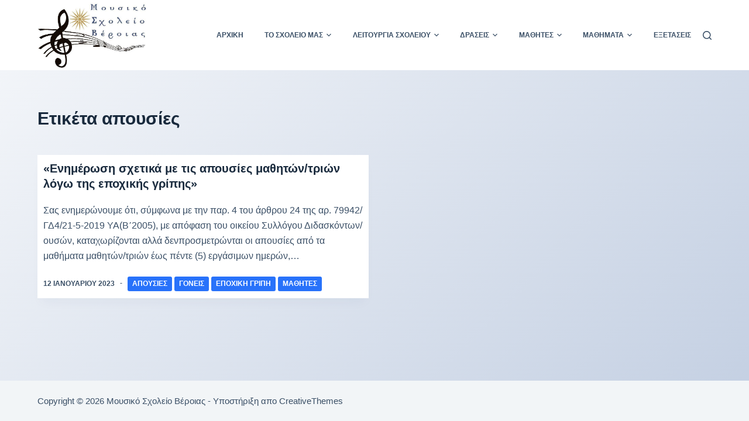

--- FILE ---
content_type: text/html; charset=UTF-8
request_url: https://www.mousikoveroias.gr/tag/%CE%B1%CF%80%CE%BF%CF%85%CF%83%CE%AF%CE%B5%CF%82/
body_size: 12280
content:

<!doctype html>
<html lang="el">
<head>
	
	<meta charset="UTF-8">
	<meta name="viewport" content="width=device-width, initial-scale=1, maximum-scale=5, viewport-fit=cover">
	<link rel="profile" href="https://gmpg.org/xfn/11">

	<title>απουσίες &#8211; Μουσικό Σχολείο Βέροιας</title>
<meta name='robots' content='max-image-preview:large' />
<link rel="alternate" type="application/rss+xml" title="Ροή RSS &raquo; Μουσικό Σχολείο Βέροιας" href="https://www.mousikoveroias.gr/feed/" />
<link rel="alternate" type="application/rss+xml" title="Ροή Σχολίων &raquo; Μουσικό Σχολείο Βέροιας" href="https://www.mousikoveroias.gr/comments/feed/" />
<link rel="alternate" type="application/rss+xml" title="Ετικέτα ροής Μουσικό Σχολείο Βέροιας &raquo; απουσίες" href="https://www.mousikoveroias.gr/tag/%ce%b1%cf%80%ce%bf%cf%85%cf%83%ce%af%ce%b5%cf%82/feed/" />
<style id='wp-img-auto-sizes-contain-inline-css'>
img:is([sizes=auto i],[sizes^="auto," i]){contain-intrinsic-size:3000px 1500px}
/*# sourceURL=wp-img-auto-sizes-contain-inline-css */
</style>
<style id='wp-block-library-inline-css'>
:root{--wp-block-synced-color:#7a00df;--wp-block-synced-color--rgb:122,0,223;--wp-bound-block-color:var(--wp-block-synced-color);--wp-editor-canvas-background:#ddd;--wp-admin-theme-color:#007cba;--wp-admin-theme-color--rgb:0,124,186;--wp-admin-theme-color-darker-10:#006ba1;--wp-admin-theme-color-darker-10--rgb:0,107,160.5;--wp-admin-theme-color-darker-20:#005a87;--wp-admin-theme-color-darker-20--rgb:0,90,135;--wp-admin-border-width-focus:2px}@media (min-resolution:192dpi){:root{--wp-admin-border-width-focus:1.5px}}.wp-element-button{cursor:pointer}:root .has-very-light-gray-background-color{background-color:#eee}:root .has-very-dark-gray-background-color{background-color:#313131}:root .has-very-light-gray-color{color:#eee}:root .has-very-dark-gray-color{color:#313131}:root .has-vivid-green-cyan-to-vivid-cyan-blue-gradient-background{background:linear-gradient(135deg,#00d084,#0693e3)}:root .has-purple-crush-gradient-background{background:linear-gradient(135deg,#34e2e4,#4721fb 50%,#ab1dfe)}:root .has-hazy-dawn-gradient-background{background:linear-gradient(135deg,#faaca8,#dad0ec)}:root .has-subdued-olive-gradient-background{background:linear-gradient(135deg,#fafae1,#67a671)}:root .has-atomic-cream-gradient-background{background:linear-gradient(135deg,#fdd79a,#004a59)}:root .has-nightshade-gradient-background{background:linear-gradient(135deg,#330968,#31cdcf)}:root .has-midnight-gradient-background{background:linear-gradient(135deg,#020381,#2874fc)}:root{--wp--preset--font-size--normal:16px;--wp--preset--font-size--huge:42px}.has-regular-font-size{font-size:1em}.has-larger-font-size{font-size:2.625em}.has-normal-font-size{font-size:var(--wp--preset--font-size--normal)}.has-huge-font-size{font-size:var(--wp--preset--font-size--huge)}.has-text-align-center{text-align:center}.has-text-align-left{text-align:left}.has-text-align-right{text-align:right}.has-fit-text{white-space:nowrap!important}#end-resizable-editor-section{display:none}.aligncenter{clear:both}.items-justified-left{justify-content:flex-start}.items-justified-center{justify-content:center}.items-justified-right{justify-content:flex-end}.items-justified-space-between{justify-content:space-between}.screen-reader-text{border:0;clip-path:inset(50%);height:1px;margin:-1px;overflow:hidden;padding:0;position:absolute;width:1px;word-wrap:normal!important}.screen-reader-text:focus{background-color:#ddd;clip-path:none;color:#444;display:block;font-size:1em;height:auto;left:5px;line-height:normal;padding:15px 23px 14px;text-decoration:none;top:5px;width:auto;z-index:100000}html :where(.has-border-color){border-style:solid}html :where([style*=border-top-color]){border-top-style:solid}html :where([style*=border-right-color]){border-right-style:solid}html :where([style*=border-bottom-color]){border-bottom-style:solid}html :where([style*=border-left-color]){border-left-style:solid}html :where([style*=border-width]){border-style:solid}html :where([style*=border-top-width]){border-top-style:solid}html :where([style*=border-right-width]){border-right-style:solid}html :where([style*=border-bottom-width]){border-bottom-style:solid}html :where([style*=border-left-width]){border-left-style:solid}html :where(img[class*=wp-image-]){height:auto;max-width:100%}:where(figure){margin:0 0 1em}html :where(.is-position-sticky){--wp-admin--admin-bar--position-offset:var(--wp-admin--admin-bar--height,0px)}@media screen and (max-width:600px){html :where(.is-position-sticky){--wp-admin--admin-bar--position-offset:0px}}

/*# sourceURL=wp-block-library-inline-css */
</style><style id='wp-block-paragraph-inline-css'>
.is-small-text{font-size:.875em}.is-regular-text{font-size:1em}.is-large-text{font-size:2.25em}.is-larger-text{font-size:3em}.has-drop-cap:not(:focus):first-letter{float:left;font-size:8.4em;font-style:normal;font-weight:100;line-height:.68;margin:.05em .1em 0 0;text-transform:uppercase}body.rtl .has-drop-cap:not(:focus):first-letter{float:none;margin-left:.1em}p.has-drop-cap.has-background{overflow:hidden}:root :where(p.has-background){padding:1.25em 2.375em}:where(p.has-text-color:not(.has-link-color)) a{color:inherit}p.has-text-align-left[style*="writing-mode:vertical-lr"],p.has-text-align-right[style*="writing-mode:vertical-rl"]{rotate:180deg}
/*# sourceURL=https://www.mousikoveroias.gr/wp-includes/blocks/paragraph/style.min.css */
</style>
<style id='global-styles-inline-css'>
:root{--wp--preset--aspect-ratio--square: 1;--wp--preset--aspect-ratio--4-3: 4/3;--wp--preset--aspect-ratio--3-4: 3/4;--wp--preset--aspect-ratio--3-2: 3/2;--wp--preset--aspect-ratio--2-3: 2/3;--wp--preset--aspect-ratio--16-9: 16/9;--wp--preset--aspect-ratio--9-16: 9/16;--wp--preset--color--black: #000000;--wp--preset--color--cyan-bluish-gray: #abb8c3;--wp--preset--color--white: #ffffff;--wp--preset--color--pale-pink: #f78da7;--wp--preset--color--vivid-red: #cf2e2e;--wp--preset--color--luminous-vivid-orange: #ff6900;--wp--preset--color--luminous-vivid-amber: #fcb900;--wp--preset--color--light-green-cyan: #7bdcb5;--wp--preset--color--vivid-green-cyan: #00d084;--wp--preset--color--pale-cyan-blue: #8ed1fc;--wp--preset--color--vivid-cyan-blue: #0693e3;--wp--preset--color--vivid-purple: #9b51e0;--wp--preset--color--palette-color-1: var(--paletteColor1, #2872fa);--wp--preset--color--palette-color-2: var(--paletteColor2, #1559ed);--wp--preset--color--palette-color-3: var(--paletteColor3, #3A4F66);--wp--preset--color--palette-color-4: var(--paletteColor4, #192a3d);--wp--preset--color--palette-color-5: var(--paletteColor5, #e1e8ed);--wp--preset--color--palette-color-6: var(--paletteColor6, #f2f5f7);--wp--preset--color--palette-color-7: var(--paletteColor7, #FAFBFC);--wp--preset--color--palette-color-8: var(--paletteColor8, #ffffff);--wp--preset--gradient--vivid-cyan-blue-to-vivid-purple: linear-gradient(135deg,rgba(6,147,227,1) 0%,rgb(155,81,224) 100%);--wp--preset--gradient--light-green-cyan-to-vivid-green-cyan: linear-gradient(135deg,rgb(122,220,180) 0%,rgb(0,208,130) 100%);--wp--preset--gradient--luminous-vivid-amber-to-luminous-vivid-orange: linear-gradient(135deg,rgba(252,185,0,1) 0%,rgba(255,105,0,1) 100%);--wp--preset--gradient--luminous-vivid-orange-to-vivid-red: linear-gradient(135deg,rgba(255,105,0,1) 0%,rgb(207,46,46) 100%);--wp--preset--gradient--very-light-gray-to-cyan-bluish-gray: linear-gradient(135deg,rgb(238,238,238) 0%,rgb(169,184,195) 100%);--wp--preset--gradient--cool-to-warm-spectrum: linear-gradient(135deg,rgb(74,234,220) 0%,rgb(151,120,209) 20%,rgb(207,42,186) 40%,rgb(238,44,130) 60%,rgb(251,105,98) 80%,rgb(254,248,76) 100%);--wp--preset--gradient--blush-light-purple: linear-gradient(135deg,rgb(255,206,236) 0%,rgb(152,150,240) 100%);--wp--preset--gradient--blush-bordeaux: linear-gradient(135deg,rgb(254,205,165) 0%,rgb(254,45,45) 50%,rgb(107,0,62) 100%);--wp--preset--gradient--luminous-dusk: linear-gradient(135deg,rgb(255,203,112) 0%,rgb(199,81,192) 50%,rgb(65,88,208) 100%);--wp--preset--gradient--pale-ocean: linear-gradient(135deg,rgb(255,245,203) 0%,rgb(182,227,212) 50%,rgb(51,167,181) 100%);--wp--preset--gradient--electric-grass: linear-gradient(135deg,rgb(202,248,128) 0%,rgb(113,206,126) 100%);--wp--preset--gradient--midnight: linear-gradient(135deg,rgb(2,3,129) 0%,rgb(40,116,252) 100%);--wp--preset--gradient--juicy-peach: linear-gradient(to right, #ffecd2 0%, #fcb69f 100%);--wp--preset--gradient--young-passion: linear-gradient(to right, #ff8177 0%, #ff867a 0%, #ff8c7f 21%, #f99185 52%, #cf556c 78%, #b12a5b 100%);--wp--preset--gradient--true-sunset: linear-gradient(to right, #fa709a 0%, #fee140 100%);--wp--preset--gradient--morpheus-den: linear-gradient(to top, #30cfd0 0%, #330867 100%);--wp--preset--gradient--plum-plate: linear-gradient(135deg, #667eea 0%, #764ba2 100%);--wp--preset--gradient--aqua-splash: linear-gradient(15deg, #13547a 0%, #80d0c7 100%);--wp--preset--gradient--love-kiss: linear-gradient(to top, #ff0844 0%, #ffb199 100%);--wp--preset--gradient--new-retrowave: linear-gradient(to top, #3b41c5 0%, #a981bb 49%, #ffc8a9 100%);--wp--preset--gradient--plum-bath: linear-gradient(to top, #cc208e 0%, #6713d2 100%);--wp--preset--gradient--high-flight: linear-gradient(to right, #0acffe 0%, #495aff 100%);--wp--preset--gradient--teen-party: linear-gradient(-225deg, #FF057C 0%, #8D0B93 50%, #321575 100%);--wp--preset--gradient--fabled-sunset: linear-gradient(-225deg, #231557 0%, #44107A 29%, #FF1361 67%, #FFF800 100%);--wp--preset--gradient--arielle-smile: radial-gradient(circle 248px at center, #16d9e3 0%, #30c7ec 47%, #46aef7 100%);--wp--preset--gradient--itmeo-branding: linear-gradient(180deg, #2af598 0%, #009efd 100%);--wp--preset--gradient--deep-blue: linear-gradient(to right, #6a11cb 0%, #2575fc 100%);--wp--preset--gradient--strong-bliss: linear-gradient(to right, #f78ca0 0%, #f9748f 19%, #fd868c 60%, #fe9a8b 100%);--wp--preset--gradient--sweet-period: linear-gradient(to top, #3f51b1 0%, #5a55ae 13%, #7b5fac 25%, #8f6aae 38%, #a86aa4 50%, #cc6b8e 62%, #f18271 75%, #f3a469 87%, #f7c978 100%);--wp--preset--gradient--purple-division: linear-gradient(to top, #7028e4 0%, #e5b2ca 100%);--wp--preset--gradient--cold-evening: linear-gradient(to top, #0c3483 0%, #a2b6df 100%, #6b8cce 100%, #a2b6df 100%);--wp--preset--gradient--mountain-rock: linear-gradient(to right, #868f96 0%, #596164 100%);--wp--preset--gradient--desert-hump: linear-gradient(to top, #c79081 0%, #dfa579 100%);--wp--preset--gradient--ethernal-constance: linear-gradient(to top, #09203f 0%, #537895 100%);--wp--preset--gradient--happy-memories: linear-gradient(-60deg, #ff5858 0%, #f09819 100%);--wp--preset--gradient--grown-early: linear-gradient(to top, #0ba360 0%, #3cba92 100%);--wp--preset--gradient--morning-salad: linear-gradient(-225deg, #B7F8DB 0%, #50A7C2 100%);--wp--preset--gradient--night-call: linear-gradient(-225deg, #AC32E4 0%, #7918F2 48%, #4801FF 100%);--wp--preset--gradient--mind-crawl: linear-gradient(-225deg, #473B7B 0%, #3584A7 51%, #30D2BE 100%);--wp--preset--gradient--angel-care: linear-gradient(-225deg, #FFE29F 0%, #FFA99F 48%, #FF719A 100%);--wp--preset--gradient--juicy-cake: linear-gradient(to top, #e14fad 0%, #f9d423 100%);--wp--preset--gradient--rich-metal: linear-gradient(to right, #d7d2cc 0%, #304352 100%);--wp--preset--gradient--mole-hall: linear-gradient(-20deg, #616161 0%, #9bc5c3 100%);--wp--preset--gradient--cloudy-knoxville: linear-gradient(120deg, #fdfbfb 0%, #ebedee 100%);--wp--preset--gradient--soft-grass: linear-gradient(to top, #c1dfc4 0%, #deecdd 100%);--wp--preset--gradient--saint-petersburg: linear-gradient(135deg, #f5f7fa 0%, #c3cfe2 100%);--wp--preset--gradient--everlasting-sky: linear-gradient(135deg, #fdfcfb 0%, #e2d1c3 100%);--wp--preset--gradient--kind-steel: linear-gradient(-20deg, #e9defa 0%, #fbfcdb 100%);--wp--preset--gradient--over-sun: linear-gradient(60deg, #abecd6 0%, #fbed96 100%);--wp--preset--gradient--premium-white: linear-gradient(to top, #d5d4d0 0%, #d5d4d0 1%, #eeeeec 31%, #efeeec 75%, #e9e9e7 100%);--wp--preset--gradient--clean-mirror: linear-gradient(45deg, #93a5cf 0%, #e4efe9 100%);--wp--preset--gradient--wild-apple: linear-gradient(to top, #d299c2 0%, #fef9d7 100%);--wp--preset--gradient--snow-again: linear-gradient(to top, #e6e9f0 0%, #eef1f5 100%);--wp--preset--gradient--confident-cloud: linear-gradient(to top, #dad4ec 0%, #dad4ec 1%, #f3e7e9 100%);--wp--preset--gradient--glass-water: linear-gradient(to top, #dfe9f3 0%, white 100%);--wp--preset--gradient--perfect-white: linear-gradient(-225deg, #E3FDF5 0%, #FFE6FA 100%);--wp--preset--font-size--small: 13px;--wp--preset--font-size--medium: 20px;--wp--preset--font-size--large: 36px;--wp--preset--font-size--x-large: 42px;--wp--preset--spacing--20: 0.44rem;--wp--preset--spacing--30: 0.67rem;--wp--preset--spacing--40: 1rem;--wp--preset--spacing--50: 1.5rem;--wp--preset--spacing--60: 2.25rem;--wp--preset--spacing--70: 3.38rem;--wp--preset--spacing--80: 5.06rem;--wp--preset--shadow--natural: 6px 6px 9px rgba(0, 0, 0, 0.2);--wp--preset--shadow--deep: 12px 12px 50px rgba(0, 0, 0, 0.4);--wp--preset--shadow--sharp: 6px 6px 0px rgba(0, 0, 0, 0.2);--wp--preset--shadow--outlined: 6px 6px 0px -3px rgb(255, 255, 255), 6px 6px rgb(0, 0, 0);--wp--preset--shadow--crisp: 6px 6px 0px rgb(0, 0, 0);}:where(.is-layout-flex){gap: 0.5em;}:where(.is-layout-grid){gap: 0.5em;}body .is-layout-flex{display: flex;}.is-layout-flex{flex-wrap: wrap;align-items: center;}.is-layout-flex > :is(*, div){margin: 0;}body .is-layout-grid{display: grid;}.is-layout-grid > :is(*, div){margin: 0;}:where(.wp-block-columns.is-layout-flex){gap: 2em;}:where(.wp-block-columns.is-layout-grid){gap: 2em;}:where(.wp-block-post-template.is-layout-flex){gap: 1.25em;}:where(.wp-block-post-template.is-layout-grid){gap: 1.25em;}.has-black-color{color: var(--wp--preset--color--black) !important;}.has-cyan-bluish-gray-color{color: var(--wp--preset--color--cyan-bluish-gray) !important;}.has-white-color{color: var(--wp--preset--color--white) !important;}.has-pale-pink-color{color: var(--wp--preset--color--pale-pink) !important;}.has-vivid-red-color{color: var(--wp--preset--color--vivid-red) !important;}.has-luminous-vivid-orange-color{color: var(--wp--preset--color--luminous-vivid-orange) !important;}.has-luminous-vivid-amber-color{color: var(--wp--preset--color--luminous-vivid-amber) !important;}.has-light-green-cyan-color{color: var(--wp--preset--color--light-green-cyan) !important;}.has-vivid-green-cyan-color{color: var(--wp--preset--color--vivid-green-cyan) !important;}.has-pale-cyan-blue-color{color: var(--wp--preset--color--pale-cyan-blue) !important;}.has-vivid-cyan-blue-color{color: var(--wp--preset--color--vivid-cyan-blue) !important;}.has-vivid-purple-color{color: var(--wp--preset--color--vivid-purple) !important;}.has-black-background-color{background-color: var(--wp--preset--color--black) !important;}.has-cyan-bluish-gray-background-color{background-color: var(--wp--preset--color--cyan-bluish-gray) !important;}.has-white-background-color{background-color: var(--wp--preset--color--white) !important;}.has-pale-pink-background-color{background-color: var(--wp--preset--color--pale-pink) !important;}.has-vivid-red-background-color{background-color: var(--wp--preset--color--vivid-red) !important;}.has-luminous-vivid-orange-background-color{background-color: var(--wp--preset--color--luminous-vivid-orange) !important;}.has-luminous-vivid-amber-background-color{background-color: var(--wp--preset--color--luminous-vivid-amber) !important;}.has-light-green-cyan-background-color{background-color: var(--wp--preset--color--light-green-cyan) !important;}.has-vivid-green-cyan-background-color{background-color: var(--wp--preset--color--vivid-green-cyan) !important;}.has-pale-cyan-blue-background-color{background-color: var(--wp--preset--color--pale-cyan-blue) !important;}.has-vivid-cyan-blue-background-color{background-color: var(--wp--preset--color--vivid-cyan-blue) !important;}.has-vivid-purple-background-color{background-color: var(--wp--preset--color--vivid-purple) !important;}.has-black-border-color{border-color: var(--wp--preset--color--black) !important;}.has-cyan-bluish-gray-border-color{border-color: var(--wp--preset--color--cyan-bluish-gray) !important;}.has-white-border-color{border-color: var(--wp--preset--color--white) !important;}.has-pale-pink-border-color{border-color: var(--wp--preset--color--pale-pink) !important;}.has-vivid-red-border-color{border-color: var(--wp--preset--color--vivid-red) !important;}.has-luminous-vivid-orange-border-color{border-color: var(--wp--preset--color--luminous-vivid-orange) !important;}.has-luminous-vivid-amber-border-color{border-color: var(--wp--preset--color--luminous-vivid-amber) !important;}.has-light-green-cyan-border-color{border-color: var(--wp--preset--color--light-green-cyan) !important;}.has-vivid-green-cyan-border-color{border-color: var(--wp--preset--color--vivid-green-cyan) !important;}.has-pale-cyan-blue-border-color{border-color: var(--wp--preset--color--pale-cyan-blue) !important;}.has-vivid-cyan-blue-border-color{border-color: var(--wp--preset--color--vivid-cyan-blue) !important;}.has-vivid-purple-border-color{border-color: var(--wp--preset--color--vivid-purple) !important;}.has-vivid-cyan-blue-to-vivid-purple-gradient-background{background: var(--wp--preset--gradient--vivid-cyan-blue-to-vivid-purple) !important;}.has-light-green-cyan-to-vivid-green-cyan-gradient-background{background: var(--wp--preset--gradient--light-green-cyan-to-vivid-green-cyan) !important;}.has-luminous-vivid-amber-to-luminous-vivid-orange-gradient-background{background: var(--wp--preset--gradient--luminous-vivid-amber-to-luminous-vivid-orange) !important;}.has-luminous-vivid-orange-to-vivid-red-gradient-background{background: var(--wp--preset--gradient--luminous-vivid-orange-to-vivid-red) !important;}.has-very-light-gray-to-cyan-bluish-gray-gradient-background{background: var(--wp--preset--gradient--very-light-gray-to-cyan-bluish-gray) !important;}.has-cool-to-warm-spectrum-gradient-background{background: var(--wp--preset--gradient--cool-to-warm-spectrum) !important;}.has-blush-light-purple-gradient-background{background: var(--wp--preset--gradient--blush-light-purple) !important;}.has-blush-bordeaux-gradient-background{background: var(--wp--preset--gradient--blush-bordeaux) !important;}.has-luminous-dusk-gradient-background{background: var(--wp--preset--gradient--luminous-dusk) !important;}.has-pale-ocean-gradient-background{background: var(--wp--preset--gradient--pale-ocean) !important;}.has-electric-grass-gradient-background{background: var(--wp--preset--gradient--electric-grass) !important;}.has-midnight-gradient-background{background: var(--wp--preset--gradient--midnight) !important;}.has-small-font-size{font-size: var(--wp--preset--font-size--small) !important;}.has-medium-font-size{font-size: var(--wp--preset--font-size--medium) !important;}.has-large-font-size{font-size: var(--wp--preset--font-size--large) !important;}.has-x-large-font-size{font-size: var(--wp--preset--font-size--x-large) !important;}
/*# sourceURL=global-styles-inline-css */
</style>

<style id='classic-theme-styles-inline-css'>
/*! This file is auto-generated */
.wp-block-button__link{color:#fff;background-color:#32373c;border-radius:9999px;box-shadow:none;text-decoration:none;padding:calc(.667em + 2px) calc(1.333em + 2px);font-size:1.125em}.wp-block-file__button{background:#32373c;color:#fff;text-decoration:none}
/*# sourceURL=/wp-includes/css/classic-themes.min.css */
</style>
<link rel='stylesheet' id='cool-tag-cloud-css' href='https://www.mousikoveroias.gr/wp-content/plugins/cool-tag-cloud/inc/cool-tag-cloud.css?ver=2.25' media='all' />
<link rel='stylesheet' id='ct-main-styles-css' href='https://www.mousikoveroias.gr/wp-content/themes/blocksy/static/bundle/main.min.css?ver=1.8.6.9' media='all' />
<link rel='stylesheet' id='ct-page-title-styles-css' href='https://www.mousikoveroias.gr/wp-content/themes/blocksy/static/bundle/page-title.min.css?ver=1.8.6.9' media='all' />
<link rel='stylesheet' id='ct-back-to-top-styles-css' href='https://www.mousikoveroias.gr/wp-content/themes/blocksy/static/bundle/back-to-top.min.css?ver=1.8.6.9' media='all' />
<link rel="https://api.w.org/" href="https://www.mousikoveroias.gr/wp-json/" /><link rel="alternate" title="JSON" type="application/json" href="https://www.mousikoveroias.gr/wp-json/wp/v2/tags/441" /><link rel="EditURI" type="application/rsd+xml" title="RSD" href="https://www.mousikoveroias.gr/xmlrpc.php?rsd" />
<meta name="generator" content="WordPress 6.9" />
<noscript><link rel='stylesheet' href='https://www.mousikoveroias.gr/wp-content/themes/blocksy/static/bundle/no-scripts.min.css' type='text/css' /></noscript>
<style id="ct-main-styles-inline-css">[data-header*="type-1"] .ct-header [data-id="logo"] .site-logo-container {--logo-max-height:113px;} [data-header*="type-1"] .ct-header [data-id="logo"] .site-title {--fontWeight:700;--fontSize:25px;--lineHeight:1.5;--linkInitialColor:var(--paletteColor4);} [data-header*="type-1"] .ct-header [data-id="logo"] {--horizontal-alignment:center;} [data-header*="type-1"] .ct-header [data-id="menu"] {--menu-items-spacing:20px;} [data-header*="type-1"] .ct-header [data-id="menu"] > ul > li > a {--fontWeight:700;--textTransform:uppercase;--fontSize:12px;--lineHeight:1.3;--linkInitialColor:var(--color);} [data-header*="type-1"] .ct-header [data-id="menu"][data-menu*="type-3"] > ul > li > a {--linkHoverColor:#ffffff;--linkActiveColor:#ffffff;} [data-header*="type-1"] .ct-header [data-id="menu"] .sub-menu {--linkInitialColor:#ffffff;--dropdown-top-offset:-30px;--dropdown-width:250px;--fontWeight:500;--fontSize:12px;--dropdown-divider:1px dashed rgba(255, 255, 255, 0.1);--box-shadow:0px 10px 20px rgba(41, 51, 61, 0.1);--border-radius:0px 0px 2px 2px;} [data-header*="type-1"] .ct-header [data-row*="middle"] {--height:120px;background-color:var(--paletteColor8);--borderTop:none;--borderBottom:none;--box-shadow:none;} [data-header*="type-1"] .ct-header [data-row*="middle"] > div {--borderTop:none;--borderBottom:none;} [data-header*="type-1"] [data-id="mobile-menu"] {--fontWeight:700;--fontSize:30px;--linkInitialColor:#ffffff;} [data-header*="type-1"] #offcanvas .ct-panel-inner {background-color:rgba(18, 21, 25, 0.98);} [data-header*="type-1"] #offcanvas {--side-panel-width:500px;} [data-header*="type-1"] [data-behaviour*="side"] {--box-shadow:0px 0px 70px rgba(0, 0, 0, 0.35);} [data-header*="type-1"] #search-modal .ct-search-results a {--fontWeight:500;--fontSize:14px;--lineHeight:1.4;} [data-header*="type-1"] #search-modal {--linkInitialColor:#ffffff;--form-text-initial-color:#ffffff;--form-text-focus-color:#ffffff;background-color:rgba(18, 21, 25, 0.98);} [data-header*="type-1"] [data-id="trigger"] {--icon-size:18px;} [data-header*="type-1"] {--header-height:120px;} [data-footer*="type-1"] .ct-footer [data-row*="bottom"] > div {--container-spacing:25px;--border:none;--grid-template-columns:initial;} [data-footer*="type-1"] .ct-footer [data-row*="bottom"] .widget-title {--fontSize:16px;} [data-footer*="type-1"] .ct-footer [data-row*="bottom"] {background-color:transparent;} [data-footer*="type-1"] [data-id="copyright"] {--fontWeight:400;--fontSize:15px;--lineHeight:1.3;} [data-footer*="type-1"] footer.ct-footer {background-color:var(--paletteColor6);}:root {--fontFamily:-apple-system, BlinkMacSystemFont, 'Segoe UI', Roboto, Helvetica, Arial, sans-serif, 'Apple Color Emoji', 'Segoe UI Emoji', 'Segoe UI Symbol';--fontWeight:400;--textTransform:none;--textDecoration:none;--fontSize:16px;--lineHeight:1.65;--letterSpacing:0em;--buttonFontWeight:500;--buttonFontSize:15px;--has-classic-forms:var(--true);--has-modern-forms:var(--false);--form-field-border-initial-color:var(--border-color);--form-field-border-focus-color:var(--paletteColor1);--form-selection-control-initial-color:var(--border-color);--form-selection-control-accent-color:var(--paletteColor1);--paletteColor1:#2872fa;--paletteColor2:#1559ed;--paletteColor3:#3A4F66;--paletteColor4:#192a3d;--paletteColor5:#e1e8ed;--paletteColor6:#f2f5f7;--paletteColor7:#FAFBFC;--paletteColor8:#ffffff;--color:var(--paletteColor3);--linkInitialColor:var(--paletteColor1);--linkHoverColor:var(--paletteColor2);--selectionTextColor:#ffffff;--selectionBackgroundColor:var(--paletteColor1);--border-color:var(--paletteColor5);--headings-color:var(--paletteColor4);--content-spacing:1.5em;--buttonMinHeight:40px;--buttonShadow:none;--buttonTransform:none;--buttonTextInitialColor:#ffffff;--buttonTextHoverColor:#ffffff;--buttonInitialColor:var(--paletteColor1);--buttonHoverColor:var(--paletteColor2);--button-border:none;--buttonBorderRadius:3px;--button-padding:5px 20px;--container-max-width:1290px;--content-vertical-spacing:60px;--narrow-container-max-width:750px;--wide-offset:130px;}h1 {--fontWeight:700;--fontSize:40px;--lineHeight:1.5;}h2 {--fontWeight:700;--fontSize:35px;--lineHeight:1.5;}h3 {--fontWeight:700;--fontSize:30px;--lineHeight:1.5;}h4 {--fontWeight:700;--fontSize:25px;--lineHeight:1.5;}h5 {--fontWeight:700;--fontSize:20px;--lineHeight:1.5;}h6 {--fontWeight:700;--fontSize:16px;--lineHeight:1.5;}.wp-block-quote.is-style-large p, .wp-block-pullquote p, .ct-quote-widget blockquote {--fontFamily:Georgia;--fontWeight:600;--fontSize:25px;}code, kbd, samp, pre {--fontFamily:monospace;--fontWeight:400;--fontSize:16px;}.ct-sidebar .widget-title {--fontSize:18px;}.ct-breadcrumbs {--fontWeight:600;--textTransform:uppercase;--fontSize:12px;}body {background-color:var(--paletteColor5);background-image:linear-gradient(135deg, #f5f7fa 0%, #c3cfe2 100%);} [data-prefix="single_blog_post"] .entry-header .page-title {--fontSize:30px;} [data-prefix="single_blog_post"] .entry-header .entry-meta {--fontWeight:600;--textTransform:uppercase;--fontSize:12px;--lineHeight:1.5;} [data-prefix="blog"] .entry-header .page-title {--fontSize:30px;} [data-prefix="blog"] .entry-header .entry-meta {--fontWeight:600;--textTransform:uppercase;--fontSize:12px;--lineHeight:1.5;} [data-prefix="blog"] .hero-section[data-type="type-1"] {--margin-bottom:0px;} [data-prefix="categories"] .entry-header .page-title {--fontSize:30px;} [data-prefix="categories"] .entry-header .entry-meta {--fontWeight:600;--textTransform:uppercase;--fontSize:12px;--lineHeight:1.5;} [data-prefix="search"] .entry-header .page-title {--fontSize:30px;} [data-prefix="search"] .entry-header .entry-meta {--fontWeight:600;--textTransform:uppercase;--fontSize:12px;--lineHeight:1.5;} [data-prefix="author"] .entry-header .page-title {--fontSize:30px;} [data-prefix="author"] .entry-header .entry-meta {--fontWeight:600;--textTransform:uppercase;--fontSize:12px;--lineHeight:1.5;} [data-prefix="author"] .hero-section[data-type="type-2"] {background-color:var(--paletteColor6);--container-padding:50px 0;} [data-prefix="single_page"] .entry-header .page-title {--fontSize:30px;} [data-prefix="single_page"] .entry-header .entry-meta {--fontWeight:600;--textTransform:uppercase;--fontSize:12px;--lineHeight:1.5;} [data-prefix="blog"] .entry-card .entry-title {--fontSize:20px;--lineHeight:1.3;} [data-prefix="blog"] .entry-card .entry-meta {--fontWeight:600;--textTransform:uppercase;--fontSize:12px;} [data-prefix="blog"] .entry-card {--card-inner-spacing:10px;background-color:var(--paletteColor8);--box-shadow:0px 12px 18px -6px rgba(34, 56, 101, 0.04);} [data-prefix="blog"] .entries {--grid-columns-gap:20px;} [data-prefix="categories"] .entry-card .entry-title {--fontSize:20px;--lineHeight:1.3;} [data-prefix="categories"] .entry-card .entry-meta {--fontWeight:600;--textTransform:uppercase;--fontSize:12px;} [data-prefix="categories"] .entry-card {--card-inner-spacing:10px;background-color:var(--paletteColor8);--box-shadow:0px 12px 18px -6px rgba(34, 56, 101, 0.04);} [data-prefix="categories"] .entries {--grid-columns-gap:20px;} [data-prefix="author"] .entries {--grid-template-columns:repeat(3, minmax(0, 1fr));} [data-prefix="author"] .entry-card .entry-title {--fontSize:20px;--lineHeight:1.3;} [data-prefix="author"] .entry-card .entry-meta {--fontWeight:600;--textTransform:uppercase;--fontSize:12px;} [data-prefix="author"] .entry-card {background-color:var(--paletteColor8);--box-shadow:0px 12px 18px -6px rgba(34, 56, 101, 0.04);} [data-prefix="search"] .entries {--grid-template-columns:repeat(3, minmax(0, 1fr));} [data-prefix="search"] .entry-card .entry-title {--fontSize:20px;--lineHeight:1.3;} [data-prefix="search"] .entry-card .entry-meta {--fontWeight:600;--textTransform:uppercase;--fontSize:12px;} [data-prefix="search"] .entry-card {background-color:var(--paletteColor8);--box-shadow:0px 12px 18px -6px rgba(34, 56, 101, 0.04);}form textarea {--form-field-height:170px;}.ct-sidebar {--linkInitialColor:var(--color);}.ct-back-to-top {--icon-color:#ffffff;--icon-hover-color:#ffffff;--border-radius:2px;} [data-prefix="single_blog_post"] .ct-share-box[data-type="type-1"] {--border:1px solid var(--border-color);} [data-prefix="single_blog_post"] .post-navigation {--linkInitialColor:var(--color);} [data-prefix="single_blog_post"] .ct-related-posts-container {background-color:var(--paletteColor6);} [data-prefix="single_blog_post"] .ct-related-posts {--grid-template-columns:repeat(3, 1fr);} [data-prefix="single_blog_post"] article[class*="post"] {--has-boxed:var(--false);--has-wide:var(--true);} [data-prefix="single_page"] article[class*="post"] {--has-boxed:var(--false);--has-wide:var(--true);}</style>
<style id="ct-main-styles-tablet-inline-css" media="(max-width: 999.98px)">[data-header*="type-1"] .ct-header [data-row*="middle"] {--height:70px;} [data-header*="type-1"] #offcanvas {--side-panel-width:65vw;} [data-header*="type-1"] {--header-height:70px;} [data-footer*="type-1"] .ct-footer [data-row*="bottom"] > div {--grid-template-columns:initial;} [data-prefix="author"] .entries {--grid-template-columns:repeat(2, minmax(0, 1fr));} [data-prefix="search"] .entries {--grid-template-columns:repeat(2, minmax(0, 1fr));} [data-prefix="single_blog_post"] .ct-related-posts {--grid-template-columns:repeat(2, 1fr);}</style>
<style id="ct-main-styles-mobile-inline-css" media="(max-width: 689.98px)">[data-header*="type-1"] [data-id="mobile-menu"] {--fontSize:20px;} [data-header*="type-1"] #offcanvas {--side-panel-width:90vw;} [data-footer*="type-1"] .ct-footer [data-row*="bottom"] > div {--container-spacing:15px;--grid-template-columns:initial;} [data-prefix="blog"] .entry-card .entry-title {--fontSize:18px;} [data-prefix="categories"] .entry-card .entry-title {--fontSize:18px;} [data-prefix="author"] .entries {--grid-template-columns:repeat(1, minmax(0, 1fr));} [data-prefix="author"] .entry-card .entry-title {--fontSize:18px;} [data-prefix="search"] .entries {--grid-template-columns:repeat(1, minmax(0, 1fr));} [data-prefix="search"] .entry-card .entry-title {--fontSize:18px;}:root {--content-vertical-spacing:50px;} [data-prefix="single_blog_post"] .ct-related-posts {--grid-template-columns:repeat(1, 1fr);}</style>
<link rel="icon" href="https://www.mousikoveroias.gr/wp-content/uploads/2021/10/music3-glow-icon.png" sizes="32x32" />
<link rel="icon" href="https://www.mousikoveroias.gr/wp-content/uploads/2021/10/music3-glow-icon.png" sizes="192x192" />
<link rel="apple-touch-icon" href="https://www.mousikoveroias.gr/wp-content/uploads/2021/10/music3-glow-icon.png" />
<meta name="msapplication-TileImage" content="https://www.mousikoveroias.gr/wp-content/uploads/2021/10/music3-glow-icon.png" />
	</head>

<body class="archive tag tag-441 wp-custom-logo wp-embed-responsive wp-theme-blocksy ct-loading" data-link="type-2" data-prefix="categories" data-header="type-1" data-footer="type-1" >

<a class="skip-link show-on-focus" href="#main">
	Μετάβαση στο περιεχόμενο</a>


<div id="main-container">
	<header id="header" class="ct-header" data-id="type-1" itemscope="" itemtype="https://schema.org/WPHeader" ><div data-device="desktop" ><div data-row="middle" data-column-set="2" ><div class="ct-container" ><div data-column="start" data-placements="1" ><div data-items="primary" >
<div	class="site-branding"
	data-id="logo" 		itemscope="itemscope" itemtype="https://schema.org/Organization" >

			<a href="https://www.mousikoveroias.gr/" class="site-logo-container" rel="home"><img width="644" height="391" src="https://www.mousikoveroias.gr/wp-content/uploads/2015/06/cropped-logotypo_m_s_b.jpg" class="default-logo" alt="Μουσικό Σχολείο Βέροιας" /></a>	
	</div>

</div></div><div data-column="end" data-placements="1" ><div data-items="primary" >
<nav
	id="header-menu-1"
	class="header-menu-1"
	data-id="menu" 	data-menu="type-1"
	data-dropdown="type-3:simple"	data-stretch	data-responsive="no"	itemscope="" itemtype="http://schema.org/SiteNavigationElement" >

	<ul id="menu-mainmenu" class="menu"><li id="menu-item-4526" class="menu-item menu-item-type-custom menu-item-object-custom menu-item-home menu-item-4526"><a href="https://www.mousikoveroias.gr" class="ct-menu-link">Αρχική</a></li>
<li id="menu-item-3141" class="menu-item menu-item-type-custom menu-item-object-custom menu-item-has-children menu-item-3141 animated-submenu"><a class="ct-menu-link">Το Σχολείο μας<span class="child-indicator" tabindex="0" role="button" aria-label="Menu dropdown indicator"><svg width="8" height="8" viewBox="0 0 15 15" aria-label="Menu dropdown icon"><path d="M2.1,3.2l5.4,5.4l5.4-5.4L15,4.3l-7.5,7.5L0,4.3L2.1,3.2z"/></svg></span></a>
<ul class="sub-menu">
	<li id="menu-item-3145" class="menu-item menu-item-type-post_type menu-item-object-post menu-item-3145"><a href="https://www.mousikoveroias.gr/istoria-sxoleiou-2/" class="ct-menu-link">Ιστορία</a></li>
	<li id="menu-item-3146" class="menu-item menu-item-type-post_type menu-item-object-post menu-item-3146"><a href="https://www.mousikoveroias.gr/egkatastaseis-2/" class="ct-menu-link">Εγκαταστάσεις-Επικοινωνία</a></li>
	<li id="menu-item-3147" class="menu-item menu-item-type-custom menu-item-object-custom menu-item-has-children menu-item-3147 animated-submenu"><a class="ct-menu-link">Εκπαιδευτικό Προσωπικό<span class="child-indicator" tabindex="0" role="button" aria-label="Menu dropdown indicator"><svg width="8" height="8" viewBox="0 0 15 15" aria-label="Menu dropdown icon"><path d="M2.1,3.2l5.4,5.4l5.4-5.4L15,4.3l-7.5,7.5L0,4.3L2.1,3.2z"/></svg></span></a>
	<ul class="sub-menu">
		<li id="menu-item-3148" class="menu-item menu-item-type-post_type menu-item-object-post menu-item-3148"><a href="https://www.mousikoveroias.gr/genikhs-paideias-2/" class="ct-menu-link">Καθηγητές Γενικής Παιδείας</a></li>
		<li id="menu-item-3149" class="menu-item menu-item-type-post_type menu-item-object-post menu-item-3149"><a href="https://www.mousikoveroias.gr/mousikhs-paideias-2/" class="ct-menu-link">Καθηγητές Μουσικής Παιδείας</a></li>
	</ul>
</li>
	<li id="menu-item-3150" class="menu-item menu-item-type-post_type menu-item-object-post menu-item-3150"><a href="https://www.mousikoveroias.gr/sgk-2/" class="ct-menu-link">Σύλλογος Γονέων και Κηδεμόνων</a></li>
</ul>
</li>
<li id="menu-item-3142" class="menu-item menu-item-type-custom menu-item-object-custom menu-item-has-children menu-item-3142 animated-submenu"><a class="ct-menu-link">Λειτουργία Σχολείου<span class="child-indicator" tabindex="0" role="button" aria-label="Menu dropdown indicator"><svg width="8" height="8" viewBox="0 0 15 15" aria-label="Menu dropdown icon"><path d="M2.1,3.2l5.4,5.4l5.4-5.4L15,4.3l-7.5,7.5L0,4.3L2.1,3.2z"/></svg></span></a>
<ul class="sub-menu">
	<li id="menu-item-3151" class="menu-item menu-item-type-post_type menu-item-object-post menu-item-3151"><a href="https://www.mousikoveroias.gr/foithsh-2/" class="ct-menu-link">Φοίτηση</a></li>
	<li id="menu-item-4714" class="menu-item menu-item-type-post_type menu-item-object-page menu-item-4714"><a href="https://www.mousikoveroias.gr/kanonismos-leitourgias-2/" class="ct-menu-link">Κανονισμός Εσωτερικής Λειτουργίας</a></li>
	<li id="menu-item-3152" class="menu-item menu-item-type-post_type menu-item-object-post menu-item-3152"><a href="https://www.mousikoveroias.gr/leitourgia-mous-sxoleiwn-2/" class="ct-menu-link">Μουσικά Σχολεία</a></li>
	<li id="menu-item-3153" class="menu-item menu-item-type-post_type menu-item-object-post menu-item-3153"><a href="https://www.mousikoveroias.gr/programma-spoudwn-2/" class="ct-menu-link">Πρόγραμμα Σπουδών</a></li>
	<li id="menu-item-3154" class="menu-item menu-item-type-custom menu-item-object-custom menu-item-has-children menu-item-3154 animated-submenu"><a class="ct-menu-link">Σχολικό Πρόγραμμα<span class="child-indicator" tabindex="0" role="button" aria-label="Menu dropdown indicator"><svg width="8" height="8" viewBox="0 0 15 15" aria-label="Menu dropdown icon"><path d="M2.1,3.2l5.4,5.4l5.4-5.4L15,4.3l-7.5,7.5L0,4.3L2.1,3.2z"/></svg></span></a>
	<ul class="sub-menu">
		<li id="menu-item-4656" class="menu-item menu-item-type-post_type menu-item-object-page menu-item-4656"><a href="https://www.mousikoveroias.gr/%cf%83%cf%87%ce%bf%ce%bb%ce%b9%ce%ba%cf%8c-%cf%80%cf%81%cf%8c%ce%b3%cf%81%ce%b1%ce%bc%ce%bc%ce%b1-%ce%b3%cf%85%ce%bc%ce%bd%ce%b1%cf%83%ce%af%ce%bf%cf%85/" class="ct-menu-link">Πρόγραμμα Γυμνασίου</a></li>
		<li id="menu-item-4655" class="menu-item menu-item-type-post_type menu-item-object-page menu-item-4655"><a href="https://www.mousikoveroias.gr/%cf%83%cf%87%ce%bf%ce%bb%ce%b9%ce%ba%cf%8c-%cf%80%cf%81%cf%8c%ce%b3%cf%81%ce%b1%ce%bc%ce%bc%ce%b1-%ce%bb%cf%85%ce%ba%ce%b5%ce%af%ce%bf%cf%85/" class="ct-menu-link">Πρόγραμμα Λυκείου</a></li>
	</ul>
</li>
	<li id="menu-item-3155" class="menu-item menu-item-type-custom menu-item-object-custom menu-item-3155"><a class="ct-menu-link">Υπεύθυνοι Καθηγητές</a></li>
	<li id="menu-item-3160" class="menu-item menu-item-type-post_type menu-item-object-post menu-item-3160"><a href="https://www.mousikoveroias.gr/kanonismos-leitourgias-sxolikwn-koinothtwn-2/" class="ct-menu-link">Μαθητικά Συμβούλια</a></li>
</ul>
</li>
<li id="menu-item-3179" class="menu-item menu-item-type-taxonomy menu-item-object-category menu-item-has-children menu-item-3179 animated-submenu"><a href="https://www.mousikoveroias.gr/category/draseis/" class="ct-menu-link">Δράσεις<span class="child-indicator" tabindex="0" role="button" aria-label="Menu dropdown indicator"><svg width="8" height="8" viewBox="0 0 15 15" aria-label="Menu dropdown icon"><path d="M2.1,3.2l5.4,5.4l5.4-5.4L15,4.3l-7.5,7.5L0,4.3L2.1,3.2z"/></svg></span></a>
<ul class="sub-menu">
	<li id="menu-item-4644" class="menu-item menu-item-type-taxonomy menu-item-object-category menu-item-4644"><a href="https://www.mousikoveroias.gr/category/draseis/ekdhlwseis/" class="ct-menu-link">Εκδηλώσεις</a></li>
	<li id="menu-item-4647" class="menu-item menu-item-type-taxonomy menu-item-object-category menu-item-4647"><a href="https://www.mousikoveroias.gr/category/draseis/%cf%83%cf%85%ce%bd%ce%b1%cf%85%ce%bb%ce%af%ce%b5%cf%82/" class="ct-menu-link">Συναυλίες</a></li>
	<li id="menu-item-4646" class="menu-item menu-item-type-taxonomy menu-item-object-category menu-item-4646"><a href="https://www.mousikoveroias.gr/category/draseis/%ce%b5%cf%80%ce%b9%cf%83%ce%ba%ce%ad%cf%88%ce%b5%ce%b9%cf%82/" class="ct-menu-link">Επισκέψεις</a></li>
	<li id="menu-item-4645" class="menu-item menu-item-type-taxonomy menu-item-object-category menu-item-4645"><a href="https://www.mousikoveroias.gr/category/draseis/%ce%b5%ce%ba%ce%b4%cf%81%ce%bf%ce%bc%ce%ad%cf%82/" class="ct-menu-link">Εκδρομές</a></li>
</ul>
</li>
<li id="menu-item-3174" class="menu-item menu-item-type-custom menu-item-object-custom menu-item-has-children menu-item-3174 animated-submenu"><a class="ct-menu-link">Μαθητές<span class="child-indicator" tabindex="0" role="button" aria-label="Menu dropdown indicator"><svg width="8" height="8" viewBox="0 0 15 15" aria-label="Menu dropdown icon"><path d="M2.1,3.2l5.4,5.4l5.4-5.4L15,4.3l-7.5,7.5L0,4.3L2.1,3.2z"/></svg></span></a>
<ul class="sub-menu">
	<li id="menu-item-3168" class="menu-item menu-item-type-custom menu-item-object-custom menu-item-3168"><a class="ct-menu-link">Διαγωνισμοί</a></li>
</ul>
</li>
<li id="menu-item-3177" class="menu-item menu-item-type-custom menu-item-object-custom menu-item-has-children menu-item-3177 animated-submenu"><a class="ct-menu-link">Μαθήματα<span class="child-indicator" tabindex="0" role="button" aria-label="Menu dropdown indicator"><svg width="8" height="8" viewBox="0 0 15 15" aria-label="Menu dropdown icon"><path d="M2.1,3.2l5.4,5.4l5.4-5.4L15,4.3l-7.5,7.5L0,4.3L2.1,3.2z"/></svg></span></a>
<ul class="sub-menu">
	<li id="menu-item-3188" class="menu-item menu-item-type-custom menu-item-object-custom menu-item-3188"><a href="https://eclass.sch.gr/modules/auth/opencourses.php?fc=76473" class="ct-menu-link">e class Μουσικού Βέροιας</a></li>
	<li id="menu-item-3164" class="menu-item menu-item-type-custom menu-item-object-custom menu-item-has-children menu-item-3164 animated-submenu"><a class="ct-menu-link">Μαθήματα Γενικής Παιδείας<span class="child-indicator" tabindex="0" role="button" aria-label="Menu dropdown indicator"><svg width="8" height="8" viewBox="0 0 15 15" aria-label="Menu dropdown icon"><path d="M2.1,3.2l5.4,5.4l5.4-5.4L15,4.3l-7.5,7.5L0,4.3L2.1,3.2z"/></svg></span></a>
	<ul class="sub-menu">
		<li id="menu-item-3166" class="menu-item menu-item-type-custom menu-item-object-custom menu-item-3166"><a class="ct-menu-link">Ιστορία</a></li>
	</ul>
</li>
	<li id="menu-item-3165" class="menu-item menu-item-type-custom menu-item-object-custom menu-item-3165"><a class="ct-menu-link">Μαθήματα Μουσικής Παιδείας</a></li>
	<li id="menu-item-3186" class="menu-item menu-item-type-custom menu-item-object-custom menu-item-3186"><a href="http://www.mousikoveroias.gr/index.php/2016-05-18-20-55-21/geniki-paideia/arts/825-podcast-mousic-school-of-veria-at-esr" class="ct-menu-link">Εκπομπές στο European School Radio</a></li>
</ul>
</li>
<li id="menu-item-3178" class="menu-item menu-item-type-custom menu-item-object-custom menu-item-3178"><a class="ct-menu-link">Εξετάσεις</a></li>
</ul></nav>


<a href="#search-modal"
	class="ct-header-search "
	aria-label="Αναζήτηση"
	data-label="left"
	data-id="search" >

	<span class="ct-label ct-hidden-sm ct-hidden-md ct-hidden-lg">Αναζήτηση</span>

	<svg class="ct-icon" width="15" height="15" viewBox="0 0 15 15">
		<title>Search header icon</title>
		<path d="M14.8,13.7L12,11c0.9-1.2,1.5-2.6,1.5-4.2c0-3.7-3-6.8-6.8-6.8S0,3,0,6.8s3,6.8,6.8,6.8c1.6,0,3.1-0.6,4.2-1.5l2.8,2.8c0.1,0.1,0.3,0.2,0.5,0.2s0.4-0.1,0.5-0.2C15.1,14.5,15.1,14,14.8,13.7z M1.5,6.8c0-2.9,2.4-5.2,5.2-5.2S12,3.9,12,6.8S9.6,12,6.8,12S1.5,9.6,1.5,6.8z"/>
	</svg>
</a>
</div></div></div></div></div><div data-device="mobile" ><div data-row="middle" data-column-set="2" ><div class="ct-container" ><div data-column="start" data-placements="1" ><div data-items="primary" >
<div	class="site-branding"
	data-id="logo" 		itemscope="itemscope" itemtype="https://schema.org/Organization" >

			<a href="https://www.mousikoveroias.gr/" class="site-logo-container" rel="home"><img width="644" height="391" src="https://www.mousikoveroias.gr/wp-content/uploads/2015/06/cropped-logotypo_m_s_b.jpg" class="default-logo" alt="Μουσικό Σχολείο Βέροιας" /></a>	
	</div>

</div></div><div data-column="end" data-placements="1" ><div data-items="primary" >
<a
	href="#offcanvas"
	class="ct-header-trigger"
	data-design="simple"
	data-label="right"
	aria-label="Μενού"
	data-id="trigger" >

	<span class="ct-label ct-hidden-sm ct-hidden-md ct-hidden-lg">Μενού</span>

	<svg
		class="ct-trigger ct-icon"
		width="18" height="14" viewBox="0 0 18 14"
		aria-label="Off-canvas trigger icon"
		data-type="type-1">

		<rect y="0.00" width="18" height="1.7" rx="1"/>
		<rect y="6.15" width="18" height="1.7" rx="1"/>
		<rect y="12.3" width="18" height="1.7" rx="1"/>
	</svg>

</a>
</div></div></div></div></div></header>
	<main id="main" class="site-main hfeed" itemscope="itemscope" itemtype="https://schema.org/CreativeWork" >

		
<div class="ct-container"  data-vertical-spacing="top:bottom">

	<section >
		
<div class="hero-section" data-type="type-1" >
	<header class="entry-header">
		<h1 class="page-title" title="Ετικέτα απουσίες" itemprop="headline" ><span class="ct-title-label">Ετικέτα</span> απουσίες</h1>	</header>
</div>
<div class="entries" data-layout="enhanced-grid" data-cards="boxed"   data-hover="zoom-in" ><article id="post-5947" class="entry-card post-5947 post type-post status-publish format-standard hentry category-anakoinwseis category-enhmerwsh tag-441 tag-423 tag-440 tag-376" data-reveal="bottom:no">
	<h2 class="entry-title">
		<a href="https://www.mousikoveroias.gr/2023/01/12/%ce%b5%ce%bd%ce%b7%ce%bc%ce%ad%cf%81%cf%89%cf%83%ce%b7-%cf%83%cf%87%ce%b5%cf%84%ce%b9%ce%ba%ce%ac-%ce%bc%ce%b5-%cf%84%ce%b9%cf%82-%ce%b1%cf%80%ce%bf%cf%85%cf%83%ce%af%ce%b5%cf%82-%ce%bc%ce%b1/">
			«Ενημέρωση σχετικά με τις απουσίες μαθητών/τριών λόγω της εποχικής γρίπης»		</a>
	</h2>

	
	<div class="entry-excerpt">
		<p>Σας ενημερώνουμε ότι, σύμφωνα με την παρ. 4 του άρθρου 24 της αρ. 79942/ΓΔ4/21-5-2019 ΥΑ(Β΄2005), με απόφαση του οικείου Συλλόγου Διδασκόντων/ουσών, καταχωρίζονται αλλά δενπροσμετρώνται οι απουσίες από τα μαθήματα μαθητών/τριών έως πέντε (5) εργάσιμων ημερών,…</p>
	</div>

	<div class="ct-ghost"></div><ul class="entry-meta" data-type="simple:line"  ><li class="meta-date" itemprop="datePublished" ><time class="ct-meta-element-date" datetime="2023-01-12T21:54:41+03:00" >12 Ιανουαρίου 2023</time></li><li class="meta-categories" data-type="pill"><a href="https://www.mousikoveroias.gr/tag/%ce%b1%cf%80%ce%bf%cf%85%cf%83%ce%af%ce%b5%cf%82/" rel="tag" class="ct-term-441" >απουσίες</a><a href="https://www.mousikoveroias.gr/tag/%ce%b3%ce%bf%ce%bd%ce%b5%ce%af%cf%82/" rel="tag" class="ct-term-423" >γονείς</a><a href="https://www.mousikoveroias.gr/tag/%ce%b5%cf%80%ce%bf%cf%87%ce%b9%ce%ba%ce%ae-%ce%b3%cf%81%ce%af%cf%80%ce%b7/" rel="tag" class="ct-term-440" >εποχική γρίπη</a><a href="https://www.mousikoveroias.gr/tag/%ce%bc%ce%b1%ce%b8%ce%b7%cf%84%ce%ad%cf%82-2/" rel="tag" class="ct-term-376" >μαθητές</a></li></ul></article></div>	</section>

	</div>

	</main>

	<footer class="ct-footer" data-id="type-1" itemscope="" itemtype="https://schema.org/WPFooter" ><div data-row="bottom" ><div class="ct-container" data-columns-divider="md:sm" ><div data-column="copyright" >
<div
	class="ct-footer-copyright"
	data-id="copyright" >

	Copyright &copy; 2026 Μουσικό Σχολείο Βέροιας - Υποστήριξη απο CreativeThemes</div>
</div></div></div></footer></div>

<div class="ct-drawer-canvas">
		<div id="search-modal" class="ct-panel" data-behaviour="modal">
			<div class="ct-panel-actions">
				<span class="ct-close-button" data-type="type-1">
					<svg class="ct-icon" width="12" height="12" viewBox="0 0 15 15">
						<path d="M1 15a1 1 0 01-.71-.29 1 1 0 010-1.41l5.8-5.8-5.8-5.8A1 1 0 011.7.29l5.8 5.8 5.8-5.8a1 1 0 011.41 1.41l-5.8 5.8 5.8 5.8a1 1 0 01-1.41 1.41l-5.8-5.8-5.8 5.8A1 1 0 011 15z"/>
					</svg>
				</span>
			</div>

			<div class="ct-panel-content">
				

<form
	role="search" method="get"
	class="search-form"
	action="https://www.mousikoveroias.gr"
	data-live-results="thumbs">

	<input type="search" class="modal-field" placeholder="Αναζήτηση" value="" name="s" autocomplete="off" title="Είσοδος Αναζήτησης" />

	<button type="submit" class="search-submit" aria-label="Search button">
		<svg class="ct-icon" width="15" height="15" viewBox="0 0 15 15">
			<title>Search icon</title>
			<path d="M14.8,13.7L12,11c0.9-1.2,1.5-2.6,1.5-4.2c0-3.7-3-6.8-6.8-6.8S0,3,0,6.8s3,6.8,6.8,6.8c1.6,0,3.1-0.6,4.2-1.5l2.8,2.8c0.1,0.1,0.3,0.2,0.5,0.2s0.4-0.1,0.5-0.2C15.1,14.5,15.1,14,14.8,13.7z M1.5,6.8c0-2.9,2.4-5.2,5.2-5.2S12,3.9,12,6.8S9.6,12,6.8,12S1.5,9.6,1.5,6.8z"/>
		</svg>

		<span data-loader="circles"><span></span><span></span><span></span></span>
	</button>

	
			<input type="hidden" name="ct_post_type" value="post:page">
	
</form>


			</div>
		</div>

		<div id="offcanvas" class="ct-panel ct-header" data-behaviour="right-side" ><div class="ct-panel-inner">
		<div class="ct-panel-actions">
			<span class="ct-close-button" data-type="type-1">
				<svg class="ct-icon" width="12" height="12" viewBox="0 0 15 15">
					<path d="M1 15a1 1 0 01-.71-.29 1 1 0 010-1.41l5.8-5.8-5.8-5.8A1 1 0 011.7.29l5.8 5.8 5.8-5.8a1 1 0 011.41 1.41l-5.8 5.8 5.8 5.8a1 1 0 01-1.41 1.41l-5.8-5.8-5.8 5.8A1 1 0 011 15z"/>
				</svg>
			</span>
		</div>
		<div class="ct-panel-content" data-device="desktop" ></div><div class="ct-panel-content" data-device="mobile" >
<nav class="mobile-menu" data-id="mobile-menu" data-type="type-1:interactive" >
	<ul><li class="page_item page-item-3379"><a href="https://www.mousikoveroias.gr/home/" class="ct-menu-link">Αρχική Σελίδα</a></li><li class="page_item page-item-7242"><a href="https://www.mousikoveroias.gr/%ce%bf%ce%b9-%ce%b5%ce%ba%cf%80%ce%bf%ce%bc%cf%80%ce%ad%cf%82-%ce%bc%ce%b1%cf%82-%cf%83%cf%84%ce%bf-european-school-radio/" class="ct-menu-link">Οι εκπομπές μας στο European School Radio</a></li><li class="page_item page-item-4651"><a href="https://www.mousikoveroias.gr/%cf%83%cf%87%ce%bf%ce%bb%ce%b9%ce%ba%cf%8c-%cf%80%cf%81%cf%8c%ce%b3%cf%81%ce%b1%ce%bc%ce%bc%ce%b1-%ce%b3%cf%85%ce%bc%ce%bd%ce%b1%cf%83%ce%af%ce%bf%cf%85/" class="ct-menu-link">Σχολικό πρόγραμμα Γυμνασίου</a></li><li class="page_item page-item-4653"><a href="https://www.mousikoveroias.gr/%cf%83%cf%87%ce%bf%ce%bb%ce%b9%ce%ba%cf%8c-%cf%80%cf%81%cf%8c%ce%b3%cf%81%ce%b1%ce%bc%ce%bc%ce%b1-%ce%bb%cf%85%ce%ba%ce%b5%ce%af%ce%bf%cf%85/" class="ct-menu-link">Σχολικό πρόγραμμα Λυκείου</a></li><li class="page_item page-item-1107"><a href="https://www.mousikoveroias.gr/sgk-2/" class="ct-menu-link">Σύλλογος Γονέων και Κηδεμόνων</a></li><li class="page_item page-item-1105"><a href="https://www.mousikoveroias.gr/mousikhs-paideias-2/" class="ct-menu-link">Καθηγητές Μουσικής Παιδείας</a></li><li class="page_item page-item-1103"><a href="https://www.mousikoveroias.gr/egkatastaseis-2/" class="ct-menu-link">Εγκαταστάσεις &#8211; Επικοινωνία</a></li><li class="page_item page-item-1099"><a href="https://www.mousikoveroias.gr/genikhs-paideias-2/" class="ct-menu-link">Καθηγητές Γενικής Παιδείας</a></li><li class="page_item page-item-1097"><a href="https://www.mousikoveroias.gr/eggrafh-a-gym-2/" class="ct-menu-link">Εγγραφή στην Α&#8217; Γυμνασίου</a></li><li class="page_item page-item-1139"><a href="https://www.mousikoveroias.gr/kanonismos-leitourgias-sxolikwn-koinothtwn-2/" class="ct-menu-link">Κανονισμός Λειτουργίας Σχολικών Κοινοτήτων (Μαθητικά Συμβούλια)</a></li><li class="page_item page-item-1090"><a href="https://www.mousikoveroias.gr/programma-spoudwn-2/" class="ct-menu-link">Πρόγραμμα σπουδών</a></li><li class="page_item page-item-1089"><a href="https://www.mousikoveroias.gr/leitourgia-mous-sxoleiwn-2/" class="ct-menu-link">Λειτουργία Μουσικών Σχολείων</a></li><li class="page_item page-item-1088"><a href="https://www.mousikoveroias.gr/foithsh-2/" class="ct-menu-link">Φοίτηση στο Μουσικό Σχολείο Βέροιας</a></li><li class="page_item page-item-1087"><a href="https://www.mousikoveroias.gr/istoria-sxoleiou-2/" class="ct-menu-link">Η ιστορία του σχολείου μας</a></li><li class="page_item page-item-1243"><a href="https://www.mousikoveroias.gr/mathaino-pws-na-meletw-2/" class="ct-menu-link">Μαθαίνω πώς να μελετώ</a></li><li class="page_item page-item-1494"><a href="https://www.mousikoveroias.gr/to-kanali-toy-moysikoy-sxoleioy-beroias-sto-youtube-2/" class="ct-menu-link">Τα &#8220;κανάλια&#8221; του Μουσικού Σχολείου Βέροιας στο youtube.</a></li><li class="page_item page-item-1816"><a href="https://www.mousikoveroias.gr/kanonismos-leitourgias-2/" class="ct-menu-link">ΚΑΝΟΝΙΣΜΟΣ ΕΣΩΤΕΡΙΚΗΣ ΛΕΙΤΟΥΡΓΙΑΣ  ΜΟΥΣΙΚΟΥ ΣΧΟΛΕΙΟΥ ΒΕΡΟΙΑΣ</a></li></ul></nav>

</div></div></div>
	<a href="#main-container" class="ct-back-to-top ct-hidden-sm"
		data-shape="square"
		data-alignment="right"
		title="Eπιστροφή στην κορυφή" aria-label="Eπιστροφή στην κορυφή">

		<svg class="ct-icon" width="15" height="15" viewBox="0 0 20 20"><path d="M10,0L9.4,0.6L0.8,9.1l1.2,1.2l7.1-7.1V20h1.7V3.3l7.1,7.1l1.2-1.2l-8.5-8.5L10,0z"/></svg>
		
	</a>

	</div><script type="speculationrules">
{"prefetch":[{"source":"document","where":{"and":[{"href_matches":"/*"},{"not":{"href_matches":["/wp-*.php","/wp-admin/*","/wp-content/uploads/*","/wp-content/*","/wp-content/plugins/*","/wp-content/themes/blocksy/*","/*\\?(.+)"]}},{"not":{"selector_matches":"a[rel~=\"nofollow\"]"}},{"not":{"selector_matches":".no-prefetch, .no-prefetch a"}}]},"eagerness":"conservative"}]}
</script>
    <script>
        function coolTagCloudToggle( element ) {
            var parent = element.closest('.cool-tag-cloud');
            parent.querySelector('.cool-tag-cloud-inner').classList.toggle('cool-tag-cloud-active');
            parent.querySelector( '.cool-tag-cloud-load-more').classList.toggle('cool-tag-cloud-active');
        }
    </script>
    <script id="ct-scripts-js-extra">
var ct_localizations = {"ajax_url":"https://www.mousikoveroias.gr/wp-admin/admin-ajax.php","nonce":"de834ce470","public_url":"https://www.mousikoveroias.gr/wp-content/themes/blocksy/static/bundle/","rest_url":"https://www.mousikoveroias.gr/wp-json/","search_url":"https://www.mousikoveroias.gr/search/QUERY_STRING/","show_more_text":"\u0395\u03bc\u03c6\u03ac\u03bd\u03b9\u03c3\u03b7 \u03c0\u03b5\u03c1\u03b9\u03c3\u03c3\u03cc\u03c4\u03b5\u03c1\u03c9\u03bd","more_text":"\u03a0\u03b5\u03c1\u03b9\u03c3\u03c3\u03cc\u03c4\u03b5\u03c1\u03b1","dynamic_js_chunks":[{"id":"blocksy_lazy_load","selector":".ct-lazy[class*=\"ct-image\"]","url":"https://www.mousikoveroias.gr/wp-content/themes/blocksy/static/bundle/lazy-load.js"}],"dynamic_styles":{"lazy_load":"https://www.mousikoveroias.gr/wp-content/themes/blocksy/static/bundle/lazy-load.min.css","search_lazy":"https://www.mousikoveroias.gr/wp-content/themes/blocksy/static/bundle/search-lazy.min.css"},"dynamic_styles_selectors":[{"selector":".ct-panel","url":"https://www.mousikoveroias.gr/wp-content/themes/blocksy/static/bundle/off-canvas.min.css"}]};
//# sourceURL=ct-scripts-js-extra
</script>
<script src="https://www.mousikoveroias.gr/wp-content/themes/blocksy/static/bundle/main.js?ver=1.8.6.9" id="ct-scripts-js"></script>

</body>
</html>
